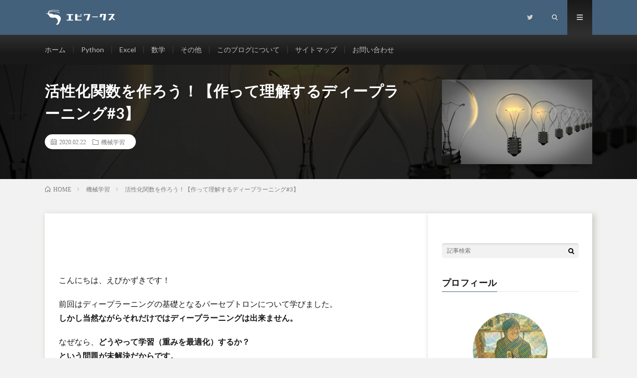

--- FILE ---
content_type: text/html; charset=UTF-8
request_url: https://ebi-works.com/deeplearning-3/
body_size: 17255
content:
<!DOCTYPE html>
<html dir="ltr" lang="ja" prefix="og: https://ogp.me/ns#" prefix="og: http://ogp.me/ns#">
<head prefix="og: http://ogp.me/ns# fb: http://ogp.me/ns/fb# article: http://ogp.me/ns/article#">
<meta charset="UTF-8">
<title>活性化関数を作ろう！【作って理解するディープラーニング#3】 - エビワークス</title>
	<style>img:is([sizes="auto" i], [sizes^="auto," i]) { contain-intrinsic-size: 3000px 1500px }</style>
	
		<!-- All in One SEO 4.7.5 - aioseo.com -->
		<meta name="description" content="こんにちは、えびかずきです！ 前回はディープラーニングの基礎となるパーセプトロンについて学びました。しかし当然" />
		<meta name="robots" content="max-image-preview:large" />
		<link rel="canonical" href="https://ebi-works.com/deeplearning-3/" />
		<meta name="generator" content="All in One SEO (AIOSEO) 4.7.5" />
		<meta property="og:locale" content="ja_JP" />
		<meta property="og:site_name" content="エビワークス -" />
		<meta property="og:type" content="article" />
		<meta property="og:title" content="活性化関数を作ろう！【作って理解するディープラーニング#3】 - エビワークス" />
		<meta property="og:description" content="こんにちは、えびかずきです！ 前回はディープラーニングの基礎となるパーセプトロンについて学びました。しかし当然" />
		<meta property="og:url" content="https://ebi-works.com/deeplearning-3/" />
		<meta property="article:published_time" content="2020-02-22T10:00:12+00:00" />
		<meta property="article:modified_time" content="2021-08-20T14:54:44+00:00" />
		<meta name="twitter:card" content="summary_large_image" />
		<meta name="twitter:title" content="活性化関数を作ろう！【作って理解するディープラーニング#3】 - エビワークス" />
		<meta name="twitter:description" content="こんにちは、えびかずきです！ 前回はディープラーニングの基礎となるパーセプトロンについて学びました。しかし当然" />
		<script type="application/ld+json" class="aioseo-schema">
			{"@context":"https:\/\/schema.org","@graph":[{"@type":"BlogPosting","@id":"https:\/\/ebi-works.com\/deeplearning-3\/#blogposting","name":"\u6d3b\u6027\u5316\u95a2\u6570\u3092\u4f5c\u308d\u3046\uff01\u3010\u4f5c\u3063\u3066\u7406\u89e3\u3059\u308b\u30c7\u30a3\u30fc\u30d7\u30e9\u30fc\u30cb\u30f3\u30b0#3\u3011 - \u30a8\u30d3\u30ef\u30fc\u30af\u30b9","headline":"\u6d3b\u6027\u5316\u95a2\u6570\u3092\u4f5c\u308d\u3046\uff01\u3010\u4f5c\u3063\u3066\u7406\u89e3\u3059\u308b\u30c7\u30a3\u30fc\u30d7\u30e9\u30fc\u30cb\u30f3\u30b0#3\u3011","author":{"@id":"https:\/\/ebi-works.com\/author\/ebikazuki\/#author"},"publisher":{"@id":"https:\/\/ebi-works.com\/#organization"},"image":{"@type":"ImageObject","url":"https:\/\/ebi-works.com\/wp-content\/uploads\/2020\/02\/deeplearning-3-1.jpg","width":640,"height":384},"datePublished":"2020-02-22T19:00:12+09:00","dateModified":"2021-08-20T23:54:44+09:00","inLanguage":"ja","mainEntityOfPage":{"@id":"https:\/\/ebi-works.com\/deeplearning-3\/#webpage"},"isPartOf":{"@id":"https:\/\/ebi-works.com\/deeplearning-3\/#webpage"},"articleSection":"\u6a5f\u68b0\u5b66\u7fd2"},{"@type":"BreadcrumbList","@id":"https:\/\/ebi-works.com\/deeplearning-3\/#breadcrumblist","itemListElement":[{"@type":"ListItem","@id":"https:\/\/ebi-works.com\/#listItem","position":1,"name":"\u5bb6","item":"https:\/\/ebi-works.com\/","nextItem":"https:\/\/ebi-works.com\/deeplearning-3\/#listItem"},{"@type":"ListItem","@id":"https:\/\/ebi-works.com\/deeplearning-3\/#listItem","position":2,"name":"\u6d3b\u6027\u5316\u95a2\u6570\u3092\u4f5c\u308d\u3046\uff01\u3010\u4f5c\u3063\u3066\u7406\u89e3\u3059\u308b\u30c7\u30a3\u30fc\u30d7\u30e9\u30fc\u30cb\u30f3\u30b0#3\u3011","previousItem":"https:\/\/ebi-works.com\/#listItem"}]},{"@type":"Organization","@id":"https:\/\/ebi-works.com\/#organization","name":"\u30a8\u30d3\u30ef\u30fc\u30af\u30b9","url":"https:\/\/ebi-works.com\/"},{"@type":"Person","@id":"https:\/\/ebi-works.com\/author\/ebikazuki\/#author","url":"https:\/\/ebi-works.com\/author\/ebikazuki\/","name":"\u3048\u3073\u304b\u305a\u304d","image":{"@type":"ImageObject","@id":"https:\/\/ebi-works.com\/deeplearning-3\/#authorImage","url":"https:\/\/secure.gravatar.com\/avatar\/0dbe8439f38c1115cbecb708be24adae?s=96&r=g","width":96,"height":96,"caption":"\u3048\u3073\u304b\u305a\u304d"}},{"@type":"WebPage","@id":"https:\/\/ebi-works.com\/deeplearning-3\/#webpage","url":"https:\/\/ebi-works.com\/deeplearning-3\/","name":"\u6d3b\u6027\u5316\u95a2\u6570\u3092\u4f5c\u308d\u3046\uff01\u3010\u4f5c\u3063\u3066\u7406\u89e3\u3059\u308b\u30c7\u30a3\u30fc\u30d7\u30e9\u30fc\u30cb\u30f3\u30b0#3\u3011 - \u30a8\u30d3\u30ef\u30fc\u30af\u30b9","description":"\u3053\u3093\u306b\u3061\u306f\u3001\u3048\u3073\u304b\u305a\u304d\u3067\u3059\uff01 \u524d\u56de\u306f\u30c7\u30a3\u30fc\u30d7\u30e9\u30fc\u30cb\u30f3\u30b0\u306e\u57fa\u790e\u3068\u306a\u308b\u30d1\u30fc\u30bb\u30d7\u30c8\u30ed\u30f3\u306b\u3064\u3044\u3066\u5b66\u3073\u307e\u3057\u305f\u3002\u3057\u304b\u3057\u5f53\u7136","inLanguage":"ja","isPartOf":{"@id":"https:\/\/ebi-works.com\/#website"},"breadcrumb":{"@id":"https:\/\/ebi-works.com\/deeplearning-3\/#breadcrumblist"},"author":{"@id":"https:\/\/ebi-works.com\/author\/ebikazuki\/#author"},"creator":{"@id":"https:\/\/ebi-works.com\/author\/ebikazuki\/#author"},"image":{"@type":"ImageObject","url":"https:\/\/ebi-works.com\/wp-content\/uploads\/2020\/02\/deeplearning-3-1.jpg","@id":"https:\/\/ebi-works.com\/deeplearning-3\/#mainImage","width":640,"height":384},"primaryImageOfPage":{"@id":"https:\/\/ebi-works.com\/deeplearning-3\/#mainImage"},"datePublished":"2020-02-22T19:00:12+09:00","dateModified":"2021-08-20T23:54:44+09:00"},{"@type":"WebSite","@id":"https:\/\/ebi-works.com\/#website","url":"https:\/\/ebi-works.com\/","name":"\u30a8\u30d3\u30ef\u30fc\u30af\u30b9","inLanguage":"ja","publisher":{"@id":"https:\/\/ebi-works.com\/#organization"}}]}
		</script>
		<!-- All in One SEO -->

<link rel='dns-prefetch' href='//cdnjs.cloudflare.com' />
<link rel='stylesheet' id='wp-block-library-css' href='https://ebi-works.com/wp-includes/css/dist/block-library/style.min.css?ver=6.7.4' type='text/css' media='all' />
<style id='rinkerg-gutenberg-rinker-style-inline-css' type='text/css'>
.wp-block-create-block-block{background-color:#21759b;color:#fff;padding:2px}

</style>
<style id='classic-theme-styles-inline-css' type='text/css'>
/*! This file is auto-generated */
.wp-block-button__link{color:#fff;background-color:#32373c;border-radius:9999px;box-shadow:none;text-decoration:none;padding:calc(.667em + 2px) calc(1.333em + 2px);font-size:1.125em}.wp-block-file__button{background:#32373c;color:#fff;text-decoration:none}
</style>
<style id='global-styles-inline-css' type='text/css'>
:root{--wp--preset--aspect-ratio--square: 1;--wp--preset--aspect-ratio--4-3: 4/3;--wp--preset--aspect-ratio--3-4: 3/4;--wp--preset--aspect-ratio--3-2: 3/2;--wp--preset--aspect-ratio--2-3: 2/3;--wp--preset--aspect-ratio--16-9: 16/9;--wp--preset--aspect-ratio--9-16: 9/16;--wp--preset--color--black: #000000;--wp--preset--color--cyan-bluish-gray: #abb8c3;--wp--preset--color--white: #ffffff;--wp--preset--color--pale-pink: #f78da7;--wp--preset--color--vivid-red: #cf2e2e;--wp--preset--color--luminous-vivid-orange: #ff6900;--wp--preset--color--luminous-vivid-amber: #fcb900;--wp--preset--color--light-green-cyan: #7bdcb5;--wp--preset--color--vivid-green-cyan: #00d084;--wp--preset--color--pale-cyan-blue: #8ed1fc;--wp--preset--color--vivid-cyan-blue: #0693e3;--wp--preset--color--vivid-purple: #9b51e0;--wp--preset--gradient--vivid-cyan-blue-to-vivid-purple: linear-gradient(135deg,rgba(6,147,227,1) 0%,rgb(155,81,224) 100%);--wp--preset--gradient--light-green-cyan-to-vivid-green-cyan: linear-gradient(135deg,rgb(122,220,180) 0%,rgb(0,208,130) 100%);--wp--preset--gradient--luminous-vivid-amber-to-luminous-vivid-orange: linear-gradient(135deg,rgba(252,185,0,1) 0%,rgba(255,105,0,1) 100%);--wp--preset--gradient--luminous-vivid-orange-to-vivid-red: linear-gradient(135deg,rgba(255,105,0,1) 0%,rgb(207,46,46) 100%);--wp--preset--gradient--very-light-gray-to-cyan-bluish-gray: linear-gradient(135deg,rgb(238,238,238) 0%,rgb(169,184,195) 100%);--wp--preset--gradient--cool-to-warm-spectrum: linear-gradient(135deg,rgb(74,234,220) 0%,rgb(151,120,209) 20%,rgb(207,42,186) 40%,rgb(238,44,130) 60%,rgb(251,105,98) 80%,rgb(254,248,76) 100%);--wp--preset--gradient--blush-light-purple: linear-gradient(135deg,rgb(255,206,236) 0%,rgb(152,150,240) 100%);--wp--preset--gradient--blush-bordeaux: linear-gradient(135deg,rgb(254,205,165) 0%,rgb(254,45,45) 50%,rgb(107,0,62) 100%);--wp--preset--gradient--luminous-dusk: linear-gradient(135deg,rgb(255,203,112) 0%,rgb(199,81,192) 50%,rgb(65,88,208) 100%);--wp--preset--gradient--pale-ocean: linear-gradient(135deg,rgb(255,245,203) 0%,rgb(182,227,212) 50%,rgb(51,167,181) 100%);--wp--preset--gradient--electric-grass: linear-gradient(135deg,rgb(202,248,128) 0%,rgb(113,206,126) 100%);--wp--preset--gradient--midnight: linear-gradient(135deg,rgb(2,3,129) 0%,rgb(40,116,252) 100%);--wp--preset--font-size--small: 13px;--wp--preset--font-size--medium: 20px;--wp--preset--font-size--large: 36px;--wp--preset--font-size--x-large: 42px;--wp--preset--spacing--20: 0.44rem;--wp--preset--spacing--30: 0.67rem;--wp--preset--spacing--40: 1rem;--wp--preset--spacing--50: 1.5rem;--wp--preset--spacing--60: 2.25rem;--wp--preset--spacing--70: 3.38rem;--wp--preset--spacing--80: 5.06rem;--wp--preset--shadow--natural: 6px 6px 9px rgba(0, 0, 0, 0.2);--wp--preset--shadow--deep: 12px 12px 50px rgba(0, 0, 0, 0.4);--wp--preset--shadow--sharp: 6px 6px 0px rgba(0, 0, 0, 0.2);--wp--preset--shadow--outlined: 6px 6px 0px -3px rgba(255, 255, 255, 1), 6px 6px rgba(0, 0, 0, 1);--wp--preset--shadow--crisp: 6px 6px 0px rgba(0, 0, 0, 1);}:where(.is-layout-flex){gap: 0.5em;}:where(.is-layout-grid){gap: 0.5em;}body .is-layout-flex{display: flex;}.is-layout-flex{flex-wrap: wrap;align-items: center;}.is-layout-flex > :is(*, div){margin: 0;}body .is-layout-grid{display: grid;}.is-layout-grid > :is(*, div){margin: 0;}:where(.wp-block-columns.is-layout-flex){gap: 2em;}:where(.wp-block-columns.is-layout-grid){gap: 2em;}:where(.wp-block-post-template.is-layout-flex){gap: 1.25em;}:where(.wp-block-post-template.is-layout-grid){gap: 1.25em;}.has-black-color{color: var(--wp--preset--color--black) !important;}.has-cyan-bluish-gray-color{color: var(--wp--preset--color--cyan-bluish-gray) !important;}.has-white-color{color: var(--wp--preset--color--white) !important;}.has-pale-pink-color{color: var(--wp--preset--color--pale-pink) !important;}.has-vivid-red-color{color: var(--wp--preset--color--vivid-red) !important;}.has-luminous-vivid-orange-color{color: var(--wp--preset--color--luminous-vivid-orange) !important;}.has-luminous-vivid-amber-color{color: var(--wp--preset--color--luminous-vivid-amber) !important;}.has-light-green-cyan-color{color: var(--wp--preset--color--light-green-cyan) !important;}.has-vivid-green-cyan-color{color: var(--wp--preset--color--vivid-green-cyan) !important;}.has-pale-cyan-blue-color{color: var(--wp--preset--color--pale-cyan-blue) !important;}.has-vivid-cyan-blue-color{color: var(--wp--preset--color--vivid-cyan-blue) !important;}.has-vivid-purple-color{color: var(--wp--preset--color--vivid-purple) !important;}.has-black-background-color{background-color: var(--wp--preset--color--black) !important;}.has-cyan-bluish-gray-background-color{background-color: var(--wp--preset--color--cyan-bluish-gray) !important;}.has-white-background-color{background-color: var(--wp--preset--color--white) !important;}.has-pale-pink-background-color{background-color: var(--wp--preset--color--pale-pink) !important;}.has-vivid-red-background-color{background-color: var(--wp--preset--color--vivid-red) !important;}.has-luminous-vivid-orange-background-color{background-color: var(--wp--preset--color--luminous-vivid-orange) !important;}.has-luminous-vivid-amber-background-color{background-color: var(--wp--preset--color--luminous-vivid-amber) !important;}.has-light-green-cyan-background-color{background-color: var(--wp--preset--color--light-green-cyan) !important;}.has-vivid-green-cyan-background-color{background-color: var(--wp--preset--color--vivid-green-cyan) !important;}.has-pale-cyan-blue-background-color{background-color: var(--wp--preset--color--pale-cyan-blue) !important;}.has-vivid-cyan-blue-background-color{background-color: var(--wp--preset--color--vivid-cyan-blue) !important;}.has-vivid-purple-background-color{background-color: var(--wp--preset--color--vivid-purple) !important;}.has-black-border-color{border-color: var(--wp--preset--color--black) !important;}.has-cyan-bluish-gray-border-color{border-color: var(--wp--preset--color--cyan-bluish-gray) !important;}.has-white-border-color{border-color: var(--wp--preset--color--white) !important;}.has-pale-pink-border-color{border-color: var(--wp--preset--color--pale-pink) !important;}.has-vivid-red-border-color{border-color: var(--wp--preset--color--vivid-red) !important;}.has-luminous-vivid-orange-border-color{border-color: var(--wp--preset--color--luminous-vivid-orange) !important;}.has-luminous-vivid-amber-border-color{border-color: var(--wp--preset--color--luminous-vivid-amber) !important;}.has-light-green-cyan-border-color{border-color: var(--wp--preset--color--light-green-cyan) !important;}.has-vivid-green-cyan-border-color{border-color: var(--wp--preset--color--vivid-green-cyan) !important;}.has-pale-cyan-blue-border-color{border-color: var(--wp--preset--color--pale-cyan-blue) !important;}.has-vivid-cyan-blue-border-color{border-color: var(--wp--preset--color--vivid-cyan-blue) !important;}.has-vivid-purple-border-color{border-color: var(--wp--preset--color--vivid-purple) !important;}.has-vivid-cyan-blue-to-vivid-purple-gradient-background{background: var(--wp--preset--gradient--vivid-cyan-blue-to-vivid-purple) !important;}.has-light-green-cyan-to-vivid-green-cyan-gradient-background{background: var(--wp--preset--gradient--light-green-cyan-to-vivid-green-cyan) !important;}.has-luminous-vivid-amber-to-luminous-vivid-orange-gradient-background{background: var(--wp--preset--gradient--luminous-vivid-amber-to-luminous-vivid-orange) !important;}.has-luminous-vivid-orange-to-vivid-red-gradient-background{background: var(--wp--preset--gradient--luminous-vivid-orange-to-vivid-red) !important;}.has-very-light-gray-to-cyan-bluish-gray-gradient-background{background: var(--wp--preset--gradient--very-light-gray-to-cyan-bluish-gray) !important;}.has-cool-to-warm-spectrum-gradient-background{background: var(--wp--preset--gradient--cool-to-warm-spectrum) !important;}.has-blush-light-purple-gradient-background{background: var(--wp--preset--gradient--blush-light-purple) !important;}.has-blush-bordeaux-gradient-background{background: var(--wp--preset--gradient--blush-bordeaux) !important;}.has-luminous-dusk-gradient-background{background: var(--wp--preset--gradient--luminous-dusk) !important;}.has-pale-ocean-gradient-background{background: var(--wp--preset--gradient--pale-ocean) !important;}.has-electric-grass-gradient-background{background: var(--wp--preset--gradient--electric-grass) !important;}.has-midnight-gradient-background{background: var(--wp--preset--gradient--midnight) !important;}.has-small-font-size{font-size: var(--wp--preset--font-size--small) !important;}.has-medium-font-size{font-size: var(--wp--preset--font-size--medium) !important;}.has-large-font-size{font-size: var(--wp--preset--font-size--large) !important;}.has-x-large-font-size{font-size: var(--wp--preset--font-size--x-large) !important;}
:where(.wp-block-post-template.is-layout-flex){gap: 1.25em;}:where(.wp-block-post-template.is-layout-grid){gap: 1.25em;}
:where(.wp-block-columns.is-layout-flex){gap: 2em;}:where(.wp-block-columns.is-layout-grid){gap: 2em;}
:root :where(.wp-block-pullquote){font-size: 1.5em;line-height: 1.6;}
</style>
<link rel='stylesheet' id='yyi_rinker_stylesheet-css' href='https://ebi-works.com/wp-content/plugins/yyi-rinker/css/style.css?v=1.11.1&#038;ver=6.7.4' type='text/css' media='all' />
<link rel='stylesheet' id='atom-one-dark-css' href='//cdnjs.cloudflare.com/ajax/libs/highlight.js/11.9.0/styles/atom-one-dark.min.css' type='text/css' media='all' />
<link rel='stylesheet' id='hcb-style-css' href='https://ebi-works.com/wp-content/plugins/highlighting-code-block/build/css/hcb--dark.css?ver=2.0.1' type='text/css' media='all' />
<style id='hcb-style-inline-css' type='text/css'>
:root{--hcb--fz--base: 14px}:root{--hcb--fz--mobile: 13px}:root{--hcb--ff:Menlo, Consolas, "メイリオ", sans-serif;}
</style>
<link rel="https://api.w.org/" href="https://ebi-works.com/wp-json/" /><link rel="alternate" title="JSON" type="application/json" href="https://ebi-works.com/wp-json/wp/v2/posts/1518" /><link rel="alternate" title="oEmbed (JSON)" type="application/json+oembed" href="https://ebi-works.com/wp-json/oembed/1.0/embed?url=https%3A%2F%2Febi-works.com%2Fdeeplearning-3%2F" />
<link rel="alternate" title="oEmbed (XML)" type="text/xml+oembed" href="https://ebi-works.com/wp-json/oembed/1.0/embed?url=https%3A%2F%2Febi-works.com%2Fdeeplearning-3%2F&#038;format=xml" />
<style>
.yyi-rinker-images {
    display: flex;
    justify-content: center;
    align-items: center;
    position: relative;

}
div.yyi-rinker-image img.yyi-rinker-main-img.hidden {
    display: none;
}

.yyi-rinker-images-arrow {
    cursor: pointer;
    position: absolute;
    top: 50%;
    display: block;
    margin-top: -11px;
    opacity: 0.6;
    width: 22px;
}

.yyi-rinker-images-arrow-left{
    left: -10px;
}
.yyi-rinker-images-arrow-right{
    right: -10px;
}

.yyi-rinker-images-arrow-left.hidden {
    display: none;
}

.yyi-rinker-images-arrow-right.hidden {
    display: none;
}
div.yyi-rinker-contents.yyi-rinker-design-tate  div.yyi-rinker-box{
    flex-direction: column;
}

div.yyi-rinker-contents.yyi-rinker-design-slim div.yyi-rinker-box .yyi-rinker-links {
    flex-direction: column;
}

div.yyi-rinker-contents.yyi-rinker-design-slim div.yyi-rinker-info {
    width: 100%;
}

div.yyi-rinker-contents.yyi-rinker-design-slim .yyi-rinker-title {
    text-align: center;
}

div.yyi-rinker-contents.yyi-rinker-design-slim .yyi-rinker-links {
    text-align: center;
}
div.yyi-rinker-contents.yyi-rinker-design-slim .yyi-rinker-image {
    margin: auto;
}

div.yyi-rinker-contents.yyi-rinker-design-slim div.yyi-rinker-info ul.yyi-rinker-links li {
	align-self: stretch;
}
div.yyi-rinker-contents.yyi-rinker-design-slim div.yyi-rinker-box div.yyi-rinker-info {
	padding: 0;
}
div.yyi-rinker-contents.yyi-rinker-design-slim div.yyi-rinker-box {
	flex-direction: column;
	padding: 14px 5px 0;
}

.yyi-rinker-design-slim div.yyi-rinker-box div.yyi-rinker-info {
	text-align: center;
}

.yyi-rinker-design-slim div.price-box span.price {
	display: block;
}

div.yyi-rinker-contents.yyi-rinker-design-slim div.yyi-rinker-info div.yyi-rinker-title a{
	font-size:16px;
}

div.yyi-rinker-contents.yyi-rinker-design-slim ul.yyi-rinker-links li.amazonkindlelink:before,  div.yyi-rinker-contents.yyi-rinker-design-slim ul.yyi-rinker-links li.amazonlink:before,  div.yyi-rinker-contents.yyi-rinker-design-slim ul.yyi-rinker-links li.rakutenlink:before, div.yyi-rinker-contents.yyi-rinker-design-slim ul.yyi-rinker-links li.yahoolink:before, div.yyi-rinker-contents.yyi-rinker-design-slim ul.yyi-rinker-links li.mercarilink:before {
	font-size:12px;
}

div.yyi-rinker-contents.yyi-rinker-design-slim ul.yyi-rinker-links li a {
	font-size: 13px;
}
.entry-content ul.yyi-rinker-links li {
	padding: 0;
}

div.yyi-rinker-contents .yyi-rinker-attention.attention_desing_right_ribbon {
    width: 89px;
    height: 91px;
    position: absolute;
    top: -1px;
    right: -1px;
    left: auto;
    overflow: hidden;
}

div.yyi-rinker-contents .yyi-rinker-attention.attention_desing_right_ribbon span {
    display: inline-block;
    width: 146px;
    position: absolute;
    padding: 4px 0;
    left: -13px;
    top: 12px;
    text-align: center;
    font-size: 12px;
    line-height: 24px;
    -webkit-transform: rotate(45deg);
    transform: rotate(45deg);
    box-shadow: 0 1px 3px rgba(0, 0, 0, 0.2);
}

div.yyi-rinker-contents .yyi-rinker-attention.attention_desing_right_ribbon {
    background: none;
}
.yyi-rinker-attention.attention_desing_right_ribbon .yyi-rinker-attention-after,
.yyi-rinker-attention.attention_desing_right_ribbon .yyi-rinker-attention-before{
display:none;
}
div.yyi-rinker-use-right_ribbon div.yyi-rinker-title {
    margin-right: 2rem;
}

				</style><link rel="stylesheet" href="https://ebi-works.com/wp-content/themes/lionmedia/style.css">
<link rel="stylesheet" href="https://ebi-works.com/wp-content/themes/lionmedia/css/content.css">
<link rel="stylesheet" href="https://ebi-works.com/wp-content/themes/lionmedia-child/style.css">
<link rel="stylesheet" href="https://ebi-works.com/wp-content/themes/lionmedia/css/icon.css">
<link rel="stylesheet" href="https://fonts.googleapis.com/css?family=Lato:400,700,900">
<meta http-equiv="X-UA-Compatible" content="IE=edge">
<meta name="viewport" content="width=device-width, initial-scale=1, shrink-to-fit=no">
<link rel="dns-prefetch" href="//www.google.com">
<link rel="dns-prefetch" href="//www.google-analytics.com">
<link rel="dns-prefetch" href="//fonts.googleapis.com">
<link rel="dns-prefetch" href="//fonts.gstatic.com">
<link rel="dns-prefetch" href="//pagead2.googlesyndication.com">
<link rel="dns-prefetch" href="//googleads.g.doubleclick.net">
<link rel="dns-prefetch" href="//www.gstatic.com">
<style type="text/css">
.l-header,
.searchNavi__title,
.key__cat,
.eyecatch__cat,
.rankingBox__title,
.categoryDescription,
.pagetop,
.contactTable__header .required,
.heading.heading-primary .heading__bg,
.btn__link:hover,
.widget .tag-cloud-link:hover,
.comment-respond .submit:hover,
.comments__list .comment-reply-link:hover,
.widget .calendar_wrap tbody a:hover,
.comments__list .comment-meta,
.ctaPost__btn{background:#44617b;}

.heading.heading-first,
.heading.heading-widget::before,
.heading.heading-footer::before,
.btn__link,
.widget .tag-cloud-link,
.comment-respond .submit,
.comments__list .comment-reply-link,
.content a:hover,
.t-light .l-footer,
.ctaPost__btn{border-color:#44617b;}

.categoryBox__title,
.dateList__item a[rel=tag]:hover,
.dateList__item a[rel=category]:hover,
.copySns__copyLink:hover,
.btn__link,
.widget .tag-cloud-link,
.comment-respond .submit,
.comments__list .comment-reply-link,
.widget a:hover,
.widget ul li .rsswidget,
.content a,
.related__title,
.ctaPost__btn:hover{color:#44617b;}

.c-user01 {color:#000 !important}
.bgc-user01 {background:#000 !important}
.hc-user01:hover {color:#000 !important}
.c-user02 {color:#000 !important}
.bgc-user02 {background:#000 !important}
.hc-user02:hover {color:#000 !important}
.c-user03 {color:#000 !important}
.bgc-user03 {background:#000 !important}
.hc-user03:hover {color:#000 !important}
.c-user04 {color:#000 !important}
.bgc-user04 {background:#000 !important}
.hc-user04:hover {color:#000 !important}
.c-user05 {color:#000 !important}
.bgc-user05 {background:#000 !important}
.hc-user05:hover {color:#000 !important}

.singleTitle {background-image:url("https://ebi-works.com/wp-content/uploads/2020/02/deeplearning-3-1.jpg");}
.content h2 {
position:relative;
padding: 15px 10px 15px 10px;
/*border: 1px double #E5E5E5;*/
color: #000000;
border-top: 4px double #44617b;
border-bottom: 4px double #44617b;
background: linear-gradient(45deg,  #ffffff 0%,#DFE9FF 100%);
box-shadow: 0 -1px 0 rgba(255, 255, 255, 1) inset;
}.content h3 {
color: #191919;
width:90%;
padding:5px;
/*background: linear-gradient(45deg,  #ffffff 0%,#DFE9FF 100%);*/
border-bottom: 3px double #44617b;
}
</style>
<script src="https://cdn.mathjax.org/mathjax/latest/MathJax.js?config=TeX-MML-AM_CHTML" async="" type="text/javascript"> </script>


<link rel="icon" href="https://ebi-works.com/wp-content/uploads/2020/07/cropped-ebiworks-icon1-2-32x32.png" sizes="32x32" />
<link rel="icon" href="https://ebi-works.com/wp-content/uploads/2020/07/cropped-ebiworks-icon1-2-192x192.png" sizes="192x192" />
<link rel="apple-touch-icon" href="https://ebi-works.com/wp-content/uploads/2020/07/cropped-ebiworks-icon1-2-180x180.png" />
<meta name="msapplication-TileImage" content="https://ebi-works.com/wp-content/uploads/2020/07/cropped-ebiworks-icon1-2-270x270.png" />
		<style type="text/css" id="wp-custom-css">
			.content .adPost {

background-color: transparent;　

background-image:none;　
}

/* Qiita風コードハイライト */
.hcb_wrap.hcb_wrap code, .hcb_wrap.hcb_wrap pre { color: #e3e3e3!important; background: #364549!important; line-height: 1.8!important;}/* 全体 */
.hcb_wrap.hcb_wrap code.language-js { color: #8bdf4c!important;}/* JavaScriptの文字色 */
.token.keyword { color: #ff8095!important;}/* 予約語1 */
.token.keyword { color: #ebd247!important;}/* 予約語2 */
.token.keyword.def { color: #ebd247!important; font-style: initial!important;}/* 予約語def */
.token.string { color: #41b7d7!important;}/* 文字列 */
.token.comment { color: #9dabae!important;}/* コメント */
.token.function { color: #8bdf4c!important;}/* 関数 */
.token.operator { color: #ff8095!important;}/* 演算子 */
.token.punctuation { color: #e3e3e3!important;}/* 記号(句読点) */
.token.number { color: #a980f5!important;}/* 数字 */
.token.boolean { color: #ebd247!important;}/* ブール */
.token.interpolation .token.punctuation { color: #569cd6!important;}/* リテラル内の記号(句読点) */
.token.builtin { color: #e3e3e3!important; font-style: initial!important;}/* 組み込み */
		</style>
		<meta property="og:site_name" content="エビワークス" />
<meta property="og:type" content="article" />
<meta property="og:title" content="活性化関数を作ろう！【作って理解するディープラーニング#3】" />
<meta property="og:description" content="こんにちは、えびかずきです！ 前回はディープラーニングの基礎となるパーセプトロンについて学びました。しかし当然ながらそれだけではディープラーニングは出来ません。 なぜなら、どうやって学習（重みを最適化）するか？という問題が未解決だからです。" />
<meta property="og:url" content="https://ebi-works.com/deeplearning-3/" />
<meta property="og:image" content="https://ebi-works.com/wp-content/uploads/2020/02/deeplearning-3-1.jpg" />
<meta name="twitter:card" content="summary" />

<script>
  (function(i,s,o,g,r,a,m){i['GoogleAnalyticsObject']=r;i[r]=i[r]||function(){
  (i[r].q=i[r].q||[]).push(arguments)},i[r].l=1*new Date();a=s.createElement(o),
  m=s.getElementsByTagName(o)[0];a.async=1;a.src=g;m.parentNode.insertBefore(a,m)
  })(window,document,'script','https://www.google-analytics.com/analytics.js','ga');

  ga('create', 'UA-131679967-2', 'auto');
  ga('send', 'pageview');
</script>


</head>
<body class="t-dark t-rich">


  
  <!--l-header-->
  <header class="l-header">
    <div class="container">

      <div class="siteTitle">

              <p class="siteTitle__logo">
          <a class="siteTitle__link" href="https://ebi-works.com">
            <img src="https://ebi-works.com/wp-content/uploads/2020/07/ebiworks-icon2-2.png" class="siteTitle__img" alt="エビワークス" width="680" height="120" >          </a>
          <span class="siteTitle__sub"></span>
		</p>	        </div>

      <nav class="menuNavi">
                <ul class="menuNavi__list">
		              <li class="menuNavi__item u-none-sp u-txtShdw"><a class="menuNavi__link icon-twitter" href="https://twitter.com/razukabie"></a></li>
		              <li class="menuNavi__item u-txtShdw"><span class="menuNavi__link icon-search" id="menuNavi__search" onclick="toggle__search();"></span></li>
            <li class="menuNavi__item u-txtShdw"><span class="menuNavi__link menuNavi__link-current icon-menu" id="menuNavi__menu" onclick="toggle__menu();"></span></li>
                  </ul>
      </nav>

    </div>
  </header>
  <!--/l-header-->

  <!--l-extra-->
        <div class="l-extraNone" id="extra__search">
      <div class="container">
        <div class="searchNavi">
          
                <div class="searchBox">
        <form class="searchBox__form" method="get" target="_top" action="https://ebi-works.com/" >
          <input class="searchBox__input" type="text" maxlength="50" name="s" placeholder="記事検索"><button class="searchBox__submit icon-search" type="submit" value="search"> </button>
        </form>
      </div>        </div>
      </div>
    </div>
    
    <div class="l-extra" id="extra__menu">
      <div class="container container-max">
        <nav class="globalNavi">
          <ul class="globalNavi__list">
          	        <li id="menu-item-18" class="menu-item menu-item-type-custom menu-item-object-custom menu-item-home menu-item-18"><a href="https://ebi-works.com">ホーム</a></li>
<li id="menu-item-3203" class="menu-item menu-item-type-custom menu-item-object-custom menu-item-has-children menu-item-3203"><a href="https://ebi-works.com/python/">Python</a>
<ul class="sub-menu">
	<li id="menu-item-129" class="menu-item menu-item-type-taxonomy menu-item-object-category current-post-ancestor current-menu-parent current-post-parent menu-item-129"><a href="https://ebi-works.com/category/%e6%a9%9f%e6%a2%b0%e5%ad%a6%e7%bf%92/">機械学習</a></li>
	<li id="menu-item-3199" class="menu-item menu-item-type-taxonomy menu-item-object-category menu-item-3199"><a href="https://ebi-works.com/category/django/">Django</a></li>
	<li id="menu-item-27" class="menu-item menu-item-type-taxonomy menu-item-object-category menu-item-27"><a href="https://ebi-works.com/category/python/">その他</a></li>
</ul>
</li>
<li id="menu-item-3218" class="menu-item menu-item-type-custom menu-item-object-custom menu-item-has-children menu-item-3218"><a href="https://ebi-works.com/excel">Excel</a>
<ul class="sub-menu">
	<li id="menu-item-3192" class="menu-item menu-item-type-taxonomy menu-item-object-category menu-item-3192"><a href="https://ebi-works.com/category/solver/">solver</a></li>
	<li id="menu-item-20" class="menu-item menu-item-type-taxonomy menu-item-object-category menu-item-20"><a href="https://ebi-works.com/category/excel/">その他</a></li>
</ul>
</li>
<li id="menu-item-3220" class="menu-item menu-item-type-custom menu-item-object-custom menu-item-has-children menu-item-3220"><a href="https://ebi-works.com/math">数学</a>
<ul class="sub-menu">
	<li id="menu-item-3197" class="menu-item menu-item-type-taxonomy menu-item-object-category menu-item-3197"><a href="https://ebi-works.com/category/%e7%b5%b1%e8%a8%88/">統計</a></li>
	<li id="menu-item-3191" class="menu-item menu-item-type-taxonomy menu-item-object-category menu-item-3191"><a href="https://ebi-works.com/category/%e6%95%b0%e5%ad%a6/">その他</a></li>
</ul>
</li>
<li id="menu-item-3219" class="menu-item menu-item-type-custom menu-item-object-custom menu-item-has-children menu-item-3219"><a href="https://ebi-works.com/others">その他</a>
<ul class="sub-menu">
	<li id="menu-item-3193" class="menu-item menu-item-type-taxonomy menu-item-object-category menu-item-3193"><a href="https://ebi-works.com/category/web%e9%96%8b%e7%99%ba/">Web開発</a></li>
	<li id="menu-item-3200" class="menu-item menu-item-type-taxonomy menu-item-object-category menu-item-3200"><a href="https://ebi-works.com/category/git/">Git</a></li>
	<li id="menu-item-3195" class="menu-item menu-item-type-taxonomy menu-item-object-category menu-item-3195"><a href="https://ebi-works.com/category/wordpress/">WordPress</a></li>
	<li id="menu-item-3194" class="menu-item menu-item-type-taxonomy menu-item-object-category menu-item-3194"><a href="https://ebi-works.com/category/windows10/">Windows10</a></li>
	<li id="menu-item-128" class="menu-item menu-item-type-taxonomy menu-item-object-category menu-item-128"><a href="https://ebi-works.com/category/maxima/">Maxima</a></li>
	<li id="menu-item-3198" class="menu-item menu-item-type-taxonomy menu-item-object-category menu-item-3198"><a href="https://ebi-works.com/category/%e9%87%8f%e5%ad%90%e3%82%b3%e3%83%b3%e3%83%94%e3%83%a5%e3%83%bc%e3%82%bf/">量子コンピュータ</a></li>
	<li id="menu-item-3190" class="menu-item menu-item-type-taxonomy menu-item-object-category menu-item-3190"><a href="https://ebi-works.com/category/%e3%81%9d%e3%81%ae%e4%bb%96/">その他</a></li>
</ul>
</li>
<li id="menu-item-3449" class="menu-item menu-item-type-post_type menu-item-object-page menu-item-3449"><a href="https://ebi-works.com/about/">このブログについて</a></li>
<li id="menu-item-4144" class="menu-item menu-item-type-post_type menu-item-object-page menu-item-4144"><a href="https://ebi-works.com/sitemap/">サイトマップ</a></li>
<li id="menu-item-5612" class="menu-item menu-item-type-post_type menu-item-object-page menu-item-5612"><a href="https://ebi-works.com/contact-2/">お問い合わせ</a></li>
	                          
                          <li class="menu-item u-none-pc"><a class="icon-twitter" href="https://twitter.com/razukabie"></a></li>
            
                    </ul>
        </nav>
      </div>
    </div>
  <!--/l-extra-->
  <div class="singleTitle">
    <div class="container">
    
      <!-- タイトル -->
      <div class="singleTitle__heading">
        <h1 class="heading heading-singleTitle u-txtShdw">活性化関数を作ろう！【作って理解するディープラーニング#3】</h1>        
        
        <ul class="dateList dateList-singleTitle">
          <li class="dateList__item icon-calendar">2020.02.22</li>
          <li class="dateList__item icon-folder"><a class="hc" href="https://ebi-works.com/category/%e6%a9%9f%e6%a2%b0%e5%ad%a6%e7%bf%92/" rel="category">機械学習</a></li>
                  </ul>
        
        
        
      </div>
      <!-- /タイトル -->

      <!-- アイキャッチ -->
      <div class="eyecatch eyecatch-singleTitle">
        		  <img src="https://ebi-works.com/wp-content/uploads/2020/02/deeplearning-3-1.jpg" alt="活性化関数を作ろう！【作って理解するディープラーニング#3】" width="640" height="384" >
		  	      
      </div>
      <!-- /アイキャッチ -->

    </div>
  </div>
<div class="breadcrumb" ><div class="container" ><ul class="breadcrumb__list"><li class="breadcrumb__item" itemscope itemtype="http://data-vocabulary.org/Breadcrumb"><a href="https://ebi-works.com/" itemprop="url"><span class="icon-home" itemprop="title">HOME</span></a></li><li class="breadcrumb__item" itemscope itemtype="http://data-vocabulary.org/Breadcrumb"><a href="https://ebi-works.com/category/%e6%a9%9f%e6%a2%b0%e5%ad%a6%e7%bf%92/" itemprop="url"><span itemprop="title">機械学習</span></a></li><li class="breadcrumb__item">活性化関数を作ろう！【作って理解するディープラーニング#3】</li></ul></div></div>
  <!-- l-wrapper -->
  <div class="l-wrapper">
	
    <!-- l-main -->
    <main class="l-main">
           
	  
	        
            
      
	  
	        <section class="content">
	    
<p>こんにちは、えびかずきです！</p>



<p>前回はディープラーニングの基礎となるパーセプトロンについて学びました。<br><strong>しかし当然ながらそれだけではディープラーニングは出来ません。</strong></p>



<p>なぜなら、<strong>どうやって学習（重みを最適化）するか？<br>という問題が未解決だからです。</strong></p>



<p>今回はその足がかりとなる<strong>活性化関数</strong>について説明していきます。</p>



<p>ここまでの流れを復習したい方は、過去の記事をご覧ください。<br><a href="https://ebi-works.com/deeplearning-0/">https://ebi-works.com/deeplearning-0/</a></p>



<div class="adPost"><script async src="https://pagead2.googlesyndication.com/pagead/js/adsbygoogle.js"></script>
<ins class="adsbygoogle"
     style="display:block; text-align:center;"
     data-ad-layout="in-article"
     data-ad-format="fluid"
     data-ad-client="ca-pub-3261120489505147"
     data-ad-slot="3759452540"></ins>
<script>
     (adsbygoogle = window.adsbygoogle || []).push({});
</script><span class="adPost__title"></span></div>




		<div class="outline">
		  <span class="outline__title">目次</span>
		  <input class="outline__toggle" id="outline__toggle" type="checkbox" checked>
		  <label class="outline__switch" for="outline__toggle"></label>
		  <ul class="outline__list outline__list-2"><li class="outline__item"><a class="outline__link" href="#outline__1"><span class="outline__number">1.</span> 活性化関数とは</a><ul class="outline__list outline__list-3"><li class="outline__item"><a class="outline__link" href="#outline__1_1"><span class="outline__number">1.1.</span> なぜ活性化関数について考えるのか？</a></li><li class="outline__item"><a class="outline__link" href="#outline__1_2"><span class="outline__number">1.2.</span> パーセプトロンとニューラルネットワークの違い</a></li></ul></li><li class="outline__item"><a class="outline__link" href="#outline__2"><span class="outline__number">2.</span> 活性化関数を実装しよう</a><ul class="outline__list outline__list-3"><li class="outline__item"><a class="outline__link" href="#outline__2_1"><span class="outline__number">2.1.</span> 開発環境</a></li><li class="outline__item"><a class="outline__link" href="#outline__2_2"><span class="outline__number">2.2.</span> ソースコード</a></li><li class="outline__item"><a class="outline__link" href="#outline__2_3"><span class="outline__number">2.3.</span> ステップ関数</a></li><li class="outline__item"><a class="outline__link" href="#outline__2_4"><span class="outline__number">2.4.</span> シグモイド関数</a></li><li class="outline__item"><a class="outline__link" href="#outline__2_5"><span class="outline__number">2.5.</span> ReLU関数</a></li></ul></li><li class="outline__item"><a class="outline__link" href="#outline__3"><span class="outline__number">3.</span> まとめ</a></li><li class="outline__item"><a class="outline__link" href="#outline__4"><span class="outline__number">4.</span> 参考書籍</a></li></ul>
		</div><h2 id="outline__1" class="wp-block-heading">活性化関数とは</h2>



<p>活性化関数とは、入力を出力に変えるための関数です。</p>



<p>実際に脳の中にあるニューロンでは一定量の入力が蓄積されるとシナプスから伝達物質が放出されて出力になるとされていますが、その情報の受け渡しを表現する関数が、すなわち活性化関数です。</p>



<h3 id="outline__1_1" class="wp-block-heading">なぜ活性化関数について考えるのか？</h3>



<p>前回の「パーセプトロンを作ろう」で勉強したステップ関数（閾値を設定する方法）も活性化関数の一例ですが、ディープラーニングに使うためにはある問題点があります。</p>



<p>それは解を最適化する学習の仕組みを導入しづらいということです。</p>



<p>ディープラーニングで解を最適化する方法を大雑把に説明すると、ちょっとずつ重みを調整して出力が目的に合うように調整するというやり方です。</p>



<p>でもステップ関数は見るからにカクカク（※１）していて少し重みを調整しても出力に変化は生じません。でもある地点まで来るといきなり出力が変わる（０→１or１→０）ということになってしまいます。</p>



<p>これだとまずいので、重みを調整しやすい他の滑らかな活性化関数を考える必要があるのです。</p>



<p><strong>今回の記事ではステップ関数に加えて、<br>ディープラーニングでよく使うシグモイド関数とReLU関数を紹介します。</strong></p>


<div class="paperBox">
<p><strong>さらに詳しく※１</strong><br><span style="font-size: inherit;">カクカクしていて不連続なポイントでは微分ができません。<br>すなわち変化量が見積もれないので調整が困難になります。</span></p>
</div>


<h3 id="outline__1_2" class="wp-block-heading">パーセプトロンとニューラルネットワークの違い</h3>



<p>いろいろ専門用語が出てきて頭の整理が難しいですが、ここで少し言葉の定義について考えておこうと思います。</p>



<p>結局パーセプトロンとニューラルネットワークって何が違うの？という疑問が浮かんできますが、私は正直それぞれの明確な定義を説明している記事や書籍は見たことがありません。</p>



<p>私の解釈では、<br>パーセプトロンはニューラルネットワークの一部という風に考えています。</p>


<div class="paperBox">
<p><strong>パーセプトロン：</strong><br data-rich-text-line-break="true"><span>ニューロンの仕組み（McCulloch-Pittsモデル）を模倣した情報認識アルゴリズム。活性関数は主にステップ関数。多層パーセプトロンではシグモイド関数を使うこともある。</span></p>
</div>
<div class="paperBox">
<p><strong>ニューラルネットワーク ：</strong><br data-rich-text-line-break="true"><span>ニューロンによる脳内のネットワーク構造を模倣した数理モデル。</span><br data-rich-text-line-break="true"><span>パーセプトロンよりも広義。</span></p>
</div>


<p>ニューラルネットワークでは、CNN(畳み込みニューラルネット：画像認識に使う)RNN(リカレントニューラルネット ：時系列データ認識に使う)などの発展的な内容も含まれ、ニューロンの仕組みに拘らず機械学習の性能に目を向けた実用的な印象があります。</p>



<h2 id="outline__2" class="wp-block-heading">活性化関数を実装しよう</h2>



<h3 id="outline__2_1" class="wp-block-heading">開発環境</h3>



<p>OS:macOS Catalina ver10.15.2</p>



<p>使用した外部ライブラリ:<br>numpy1.18.1<br>matplotlib3.0.3</p>



<p>エディタ：jupyter notebook</p>



<h3 id="outline__2_2" class="wp-block-heading">ソースコード</h3>



<p><a href="https://github.com/ebikazuki/deeplearning">github/ebikazuki/deeplearning</a><br>本記事では、deeplearning#3.ipynbを使用します。</p>



<h3 id="outline__2_3" class="wp-block-heading">ステップ関数</h3>



<div class="hcb_wrap"><pre class="prism line-numbers lang-python" data-lang="Python"><code>%matplotlib inline

#必要なライブラリをインポート
import numpy as np
import matplotlib.pylab as plt

#ステップ関数を定義
def step(x):
    x = x &gt; 0
    return x.astype(np.int)

#グラフを表示
X = np.arange(-10, 10, 0.1)
Y = step(X)
plt.plot(X, Y)
plt.ylim(-0.1, 1.1)
plt.show()</code></pre></div>



<figure class="wp-block-image"><img fetchpriority="high" decoding="async" width="375" height="252" src="https://ebi-works.com/wp-content/uploads/2020/02/step.png" alt="" class="wp-image-1539"/><figcaption>ステップ関数の出力結果</figcaption></figure>


<p>ステップ関数は前回のパーセプトロンの説明でも実装しましたが、今回は今後のことを考えて引数としてNumPy配列を受け取れるように改良してあります。</p>
<p>内容を説明すると、まず関数中の不等号</p>
<div class="borderBox">
<p>x &gt; 0</p>
</div>


<p>は、xの値の応じてTRUEまたはFALSEのブーリアンになります。<br>（例えばxが1ならTRUE、-1ならFALSEです。）</p>



<p>xは配列であってもよく、その場合各要素で不等号の判定が行われます。</p>



<p>さらに、</p>


<div class="borderBox">
<p>x.astype(np.int)</p>
</div>


<p>は「xを整数型に変換せよ」という命令になります。</p>



<p>元の型がブーリアンの場合は、TRUE→1,FALSE→0と変換されます。</p>



<p>ということで、パッと見では中身を理解しづらいですが、上記のコードはxが0を超えると1、xが0以下なら0を出力するステップ関数となるのです。</p>



<h3 id="outline__2_4" class="wp-block-heading">シグモイド関数</h3>



<figure class="wp-block-image"><img decoding="async" width="375" height="252" src="https://ebi-works.com/wp-content/uploads/2020/02/sigmoid.png" alt="" class="wp-image-1541"/></figure>



<p>シグモイド関数とは、</p>



<p class="has-text-align-center has-medium-font-size">\(f(x)=\dfrac{1}{1+\mathrm{e}^{-x}}\)</p>



<p>のような表される関数です。</p>



<p>実装すると以下のようなコードになります。</p>



<div class="hcb_wrap"><pre class="prism line-numbers lang-python" data-lang="Python"><code>%matplotlib inline

#必要なライブラリをインポート
import numpy as np
import matplotlib.pylab as plt

#シグモイド関数を定義
def sigmoid(x):
    return 1 / (1 + np.exp(-x))    

#グラフを表示
X = np.arange(-10, 10, 0.1)
Y = sigmoid(X)
plt.plot(X, Y)
plt.ylim(-0.1, 1.1)
plt.show()</code></pre></div>



<p>ステップ関数と比べると、変化が滑らかになっています。</p>



<p>この滑らかさが今後ニューラルネットの重み調整で重要になってきます。</p>



<h3 id="outline__2_5" class="wp-block-heading">ReLU関数</h3>



<figure class="wp-block-image"><img decoding="async" width="372" height="252" src="https://ebi-works.com/wp-content/uploads/2020/02/ReLU.png" alt="" class="wp-image-1540"/></figure>



<p>活性化関数としてもう一つ紹介しておきたいのがReLU（Rectified Linear Unit）関数です。ランプ関数とも呼ばれることがあります。</p>



<p>単純ながら非線型性を保ちつつ斜面の調整しろを用意していて、学習による重み調整がしやすい仕様になっています。</p>



<div class="hcb_wrap"><pre class="prism line-numbers lang-python" data-lang="Python"><code>%matplotlib inline

#必要なライブラリをインポート
import numpy as np
import matplotlib.pylab as plt

#ReLU関数を定義
def relu(x):
    return np.maximum(0, x)

#グラフを表示
x = np.arange(-10, 10, 0.1)
y = relu(x)
plt.plot(x, y)
plt.ylim(-1.0, 10.5)
plt.show()</code></pre></div>



<p>ReLU関数は、</p>


<div class="borderBox">
<p>maximum(0,x)</p>
</div>


<p>で実装されます。</p>



<p>これは「0かxの大きい方を取れ」という命令になっています。</p>



<div class="adPost"><script async src="https://pagead2.googlesyndication.com/pagead/js/adsbygoogle.js"></script>
<ins class="adsbygoogle"
     style="display:block; text-align:center;"
     data-ad-layout="in-article"
     data-ad-format="fluid"
     data-ad-client="ca-pub-3261120489505147"
     data-ad-slot="3759452540"></ins>
<script>
     (adsbygoogle = window.adsbygoogle || []).push({});
</script><span class="adPost__title"></span></div>



<h2 id="outline__3" class="wp-block-heading">まとめ</h2>



<p>今回は、ニューラルネットワークで学習をさせるための準備として活性化関数について説明しました。</p>



<p>難しい概念はなく割と簡単だったかなと思います。</p>



<p>次回はいよいよニューラルネットを作ろうです。</p>



<p>乞うご期待！</p>



<div class="wp-block-buttons aligncenter is-layout-flex wp-block-buttons-is-layout-flex">
<div class="wp-block-button"><a class="wp-block-button__link" href="https://ebi-works.com/deeplearning-2/">Back</a></div>



<div class="wp-block-button"><a class="wp-block-button__link" href="https://ebi-works.com/deeplearning-4/">Next</a></div>
</div>



<h2 id="outline__4" class="wp-block-heading">参考書籍</h2>





<p>今回記事内で使用したソースコードは「ゼロから作るDeeplearning」のものを改変して使用させていただきました。</p>



<script async="" src="https://pagead2.googlesyndication.com/pagead/js/adsbygoogle.js"></script>
<!-- ディスプレイ広告/横長 -->
<ins class="adsbygoogle" style="display:block" data-ad-client="ca-pub-3261120489505147" data-ad-slot="9058761128" data-ad-format="auto" data-full-width-responsive="true"></ins>
<script>
     (adsbygoogle = window.adsbygoogle || []).push({});
</script>
      </section>
	        
      
      
      
	  


      

      
	        <!-- 記事下エリア[widget] -->
        <aside class="widgetPost widgetPost-bottom"><aside class="widget_text widget widget-post"><div class="textwidget custom-html-widget"><script async src="https://pagead2.googlesyndication.com/pagead/js/adsbygoogle.js?client=ca-pub-3261120489505147"
     crossorigin="anonymous"></script>
<ins class="adsbygoogle"
     style="display:block; text-align:center;"
     data-ad-layout="in-article"
     data-ad-format="fluid"
     data-ad-client="ca-pub-3261120489505147"
     data-ad-slot="3759452540"></ins>
<script>
     (adsbygoogle = window.adsbygoogle || []).push({});
</script></div></aside></aside>      <!-- /記事下エリア[widget] -->
	        
            
      


      

	  
	        <!-- プロフィール -->
	  <aside class="profile">
	    <div class="profile__imgArea">
	      		  <img src="https://secure.gravatar.com/avatar/0dbe8439f38c1115cbecb708be24adae?s=96&#038;r=g" alt="えびかずき" width="60" height="60" >
		  	        

	      <ul class="profile__list">
	  	    <li class="profile__item"><a class="profile__link icon-twitter" href="https://twitter.com/razukabie"></a></li>	      </ul>  
	    </div>
	    <div class="profile__contents">
	      <h2 class="profile__name">Author：えびかずき            <span class="btn"><a class="btn__link btn__link-profile" href="https://ebi-works.com/author/ebikazuki/">投稿一覧</a></span>
          </h2>
	                <div class="profile__description">Python使いの化学メーカー研究員/一児の父
夜は自宅でPythonの自由研究、たまに数学。
理系技術者やエンジニア向けのお役立ち情報を不定期に配信中。</div>
	    </div>
	  </aside>
      <!-- /プロフィール -->
	  	  


	  
	        <!-- 関連記事 -->
	  <aside class="related"><h2 class="heading heading-primary">関連する記事</h2><ul class="related__list">	      <li class="related__item">
	        <a class="related__imgLink" href="https://ebi-works.com/bayes-python/" title="ベイズ分類規則の原理【はじパタ3章をPythonで実装】">
					      <img src="https://ebi-works.com/wp-content/uploads/2021/05/guillermo-velarde-e-4iBXpQo7U-unsplash-160x160.jpeg" alt="ベイズ分類規則の原理【はじパタ3章をPythonで実装】" width="160" height="160" >
			  		    	        </a>
	        <h3 class="related__title">
	          <a href="https://ebi-works.com/bayes-python/">ベイズ分類規則の原理【はじパタ3章をPythonで実装】</a>
	                        <span class="icon-calendar">2021.05.17</span>
              	        </h3>
	        <p class="related__contents">こんな人におすすめ：・ナイーブベイズの実装方法についてPythonで学びたい・機械学習の入門で「はじパタ」を読んでいるが難しいので解説して欲しい 機械[…]</p>
	      </li>
	  		      <li class="related__item">
	        <a class="related__imgLink" href="https://ebi-works.com/scikit-learn-svm/" title="scikit-learnでサポートベクターマシン（SVM）を使う方法">
					      <img src="https://ebi-works.com/wp-content/uploads/2021/05/shellfish-3062011_640-160x160.jpeg" alt="scikit-learnでサポートベクターマシン（SVM）を使う方法" width="160" height="160" >
			  		    	        </a>
	        <h3 class="related__title">
	          <a href="https://ebi-works.com/scikit-learn-svm/">scikit-learnでサポートベクターマシン（SVM）を使う方法</a>
	                        <span class="icon-calendar">2021.05.09</span>
              	        </h3>
	        <p class="related__contents">こんな人におすすめ：・scikit-learnの使い方を知りたい・Pythonで機械学習を勉強している 結論、sk-learn.svmモジュールを使う[…]</p>
	      </li>
	  		      <li class="related__item">
	        <a class="related__imgLink" href="https://ebi-works.com/deeplearning-0/" title="そろそろAI自作してみない？【作って理解するディープラーニング#0】">
					      <img src="https://ebi-works.com/wp-content/uploads/2020/01/deeplearning-0-160x160.jpg" alt="そろそろAI自作してみない？【作って理解するディープラーニング#0】" width="160" height="160" >
			  		    	        </a>
	        <h3 class="related__title">
	          <a href="https://ebi-works.com/deeplearning-0/">そろそろAI自作してみない？【作って理解するディープラーニング#0】</a>
	                        <span class="icon-calendar">2020.02.02</span>
              	        </h3>
	        <p class="related__contents">こんにちはえびかずきです！ ディープラーニングを基礎から理解したい方向けに、今週から連載を始めることにしました。 2020/1/8(土)から毎週土曜日[…]</p>
	      </li>
	  	</ul></aside>	        <!-- /関連記事 -->
	  	  


	  
	        <!-- コメント -->
                    <aside class="comments">
        		
				
			<div id="respond" class="comment-respond">
		<h2 class="heading heading-primary">コメントを書く <small><a rel="nofollow" id="cancel-comment-reply-link" href="/deeplearning-3/#respond" style="display:none;">コメントをキャンセル</a></small></h2><form action="https://ebi-works.com/wp-comments-post.php" method="post" id="commentform" class="comment-form"><p class="comment-notes"><span id="email-notes">メールアドレスが公開されることはありません。</span> <span class="required-field-message"><span class="required">※</span> が付いている欄は必須項目です</span></p><p class="comment-form-comment"><label for="comment">コメント</label><textarea id="comment" name="comment" cols="45" rows="8" maxlength="65525" required="required"></textarea></p><p class="comment-form-author"><label for="author">名前</label> <input id="author" name="author" type="text" value="" size="30" maxlength="245" autocomplete="name" /></p>
<p class="comment-form-email"><label for="email">メール</label> <input id="email" name="email" type="text" value="" size="30" maxlength="100" aria-describedby="email-notes" autocomplete="email" /></p>
<p class="comment-form-url"><label for="url">サイト</label> <input id="url" name="url" type="text" value="" size="30" maxlength="200" autocomplete="url" /></p>
<p class="comment-form-cookies-consent"><input id="wp-comment-cookies-consent" name="wp-comment-cookies-consent" type="checkbox" value="yes" /> <label for="wp-comment-cookies-consent">次回のコメントで使用するためブラウザーに自分の名前、メールアドレス、サイトを保存する。</label></p>
<p class="form-submit"><input name="submit" type="submit" id="submit" class="submit" value="コメントを送信" /> <input type='hidden' name='comment_post_ID' value='1518' id='comment_post_ID' />
<input type='hidden' name='comment_parent' id='comment_parent' value='0' />
</p><p style="display: none;"><input type="hidden" id="akismet_comment_nonce" name="akismet_comment_nonce" value="8377daa914" /></p><p style="display: none !important;" class="akismet-fields-container" data-prefix="ak_"><label>&#916;<textarea name="ak_hp_textarea" cols="45" rows="8" maxlength="100"></textarea></label><input type="hidden" id="ak_js_1" name="ak_js" value="149"/><script>document.getElementById( "ak_js_1" ).setAttribute( "value", ( new Date() ).getTime() );</script></p></form>	</div><!-- #respond -->
	      </aside>
            <!-- /コメント -->
	  	  

	  
	        <!-- PVカウンター -->
        	  <!-- /PVカウンター -->
	        
      
    </main>
    <!-- /l-main -->

    
	    <!-- l-sidebar -->
          <div class="l-sidebar">
	  
	          <aside class="widget">      <div class="searchBox">
        <form class="searchBox__form" method="get" target="_top" action="https://ebi-works.com/" >
          <input class="searchBox__input" type="text" maxlength="50" name="s" placeholder="記事検索"><button class="searchBox__submit icon-search" type="submit" value="search"> </button>
        </form>
      </div></aside><aside class="widget"><h2 class="heading heading-widget">プロフィール</h2>			<div class="textwidget"><p><center><br />
<img loading="lazy" decoding="async" class="profileimg" src="https://ebi-works.com/wp-content/uploads/2021/03/download.png" width="150" height="150" /></center></p>
<p style="text-align:center;"><strong>えびかずき</strong></p>
<p><span class="blueline">メーカーで働くAIエンジニア/一児の父</span><br />
<span class="blueline">夜は自宅でPythonの自由研究、たまに数学</span></p>
<p>理系技術者やエンジニア向けのお役立ち情報を配信中してます。</p>
<p><a class="twitter-follow-button" href="https://twitter.com/razukabie?ref_src=twsrc%5Etfw" data-show-count="false">Follow @razukabie</a><script async src="https://platform.twitter.com/widgets.js" charset="utf-8"></script></p>
</div>
		</aside>	  	  
	        <div class="widgetSticky">
        <aside class="widget_text widget widget-sticky"><div class="textwidget custom-html-widget"><a class="twitter-timeline" data-height="300" href="https://twitter.com/razukabie?ref_src=twsrc%5Etfw">Tweets by razukabie</a> <script async src="https://platform.twitter.com/widgets.js" charset="utf-8"></script></div></aside><aside class="widget_text widget widget-sticky"><div class="textwidget custom-html-widget"><script async src="https://pagead2.googlesyndication.com/pagead/js/adsbygoogle.js"></script>
<!-- 縦長 -->
<ins class="adsbygoogle"
     style="display:block"
     data-ad-client="ca-pub-3261120489505147"
     data-ad-slot="4225131951"
     data-ad-format="auto"
     data-full-width-responsive="true"></ins>
<script>
     (adsbygoogle = window.adsbygoogle || []).push({});
</script></div></aside>      </div>
	      
    </div>

    <!-- /l-sidebar -->
	    
    
  </div>
  <!-- /l-wrapper -->
  
    <div class="categoryBox categoryBox-gray">

    <div class="container">
    
      <h2 class="heading heading-primary">
        <span class="heading__bg u-txtShdw bgc">機械学習</span>カテゴリの最新記事
      </h2>
      
      <ul class="categoryBox__list">
                        <li class="categoryBox__item">

          <div class="eyecatch eyecatch-archive">
            <a href="https://ebi-works.com/g-cheet/">
              		        <img src="https://ebi-works.com/wp-content/uploads/2021/09/electronic-5902163_640.jpeg" alt="2021年版G検定チートシート" width="640" height="360" >		                  </a>
          </div>
          
                    <ul class="dateList dateList-archive">
                        <li class="dateList__item icon-calendar">2021.09.20</li>
                                  </ul>
                    
          <h2 class="heading heading-archive ">
            <a class="hc" href="https://ebi-works.com/g-cheet/">2021年版G検定チートシート</a>
          </h2>

        </li>
                <li class="categoryBox__item">

          <div class="eyecatch eyecatch-archive">
            <a href="https://ebi-works.com/macrof1/">
              		        <img src="https://ebi-works.com/wp-content/uploads/2021/05/ferrari-957563_640.jpeg" alt="macroF1スコアと多クラス分類の評価について" width="640" height="360" >		                  </a>
          </div>
          
                    <ul class="dateList dateList-archive">
                        <li class="dateList__item icon-calendar">2021.05.29</li>
                                  </ul>
                    
          <h2 class="heading heading-archive ">
            <a class="hc" href="https://ebi-works.com/macrof1/">macroF1スコアと多クラス分類の評価について</a>
          </h2>

        </li>
                <li class="categoryBox__item">

          <div class="eyecatch eyecatch-archive">
            <a href="https://ebi-works.com/gbdt/">
              		        <img src="https://ebi-works.com/wp-content/uploads/2021/05/bill-jelen-NVWyN8GamCk-unsplash.jpg" alt="勾配ブースティング(GBDT)の使い方【scikit-learn/アンサンブル学習】" width="640" height="360" >		                  </a>
          </div>
          
                    <ul class="dateList dateList-archive">
                        <li class="dateList__item icon-calendar">2021.05.27</li>
                                  </ul>
                    
          <h2 class="heading heading-archive ">
            <a class="hc" href="https://ebi-works.com/gbdt/">勾配ブースティング(GBDT)の使い方【scikit-learn/アンサンブル学習】</a>
          </h2>

        </li>
                <li class="categoryBox__item">

          <div class="eyecatch eyecatch-archive">
            <a href="https://ebi-works.com/kaggle-titanic/">
              		        <img src="https://ebi-works.com/wp-content/uploads/2021/05/olisa-obiora-ToRz-jwncrM-unsplash.jpeg" alt="kaggle初日にTitanicをやってみた記録" width="640" height="360" >		                  </a>
          </div>
          
                    <ul class="dateList dateList-archive">
                        <li class="dateList__item icon-calendar">2021.05.26</li>
                                  </ul>
                    
          <h2 class="heading heading-archive ">
            <a class="hc" href="https://ebi-works.com/kaggle-titanic/">kaggle初日にTitanicをやってみた記録</a>
          </h2>

        </li>
                <li class="categoryBox__item">

          <div class="eyecatch eyecatch-archive">
            <a href="https://ebi-works.com/random-forest/">
              		        <img src="https://ebi-works.com/wp-content/uploads/2021/05/sergei-akulich-heLWtuAN3c-unsplash.jpeg" alt="ランダムフォレストの使い方【scikit-learn/アンサンブル学習】" width="640" height="360" >		                  </a>
          </div>
          
                    <ul class="dateList dateList-archive">
                        <li class="dateList__item icon-calendar">2021.05.25</li>
                                  </ul>
                    
          <h2 class="heading heading-archive ">
            <a class="hc" href="https://ebi-works.com/random-forest/">ランダムフォレストの使い方【scikit-learn/アンサンブル学習】</a>
          </h2>

        </li>
                <li class="categoryBox__item">

          <div class="eyecatch eyecatch-archive">
            <a href="https://ebi-works.com/decision-tree/">
              		        <img src="https://ebi-works.com/wp-content/uploads/2021/05/pexels-johannes-plenio-1146706-2.jpeg" alt="決定木の使い方と原理【scikit-learnによる実装】" width="640" height="360" >		                  </a>
          </div>
          
                    <ul class="dateList dateList-archive">
                        <li class="dateList__item icon-calendar">2021.05.24</li>
                                  </ul>
                    
          <h2 class="heading heading-archive ">
            <a class="hc" href="https://ebi-works.com/decision-tree/">決定木の使い方と原理【scikit-learnによる実装】</a>
          </h2>

        </li>
              </ul>
    </div>
  </div>
  


  <!-- schema -->
  <script type="application/ld+json">
  {
  "@context": "http://schema.org",
  "@type": "Article ",
  "mainEntityOfPage":{
	  "@type": "WebPage",
	  "@id": "https://ebi-works.com/deeplearning-3/"
  },
  "headline": "活性化関数を作ろう！【作って理解するディープラーニング#3】",
  "image": {
	  "@type": "ImageObject",
	  "url": "https://ebi-works.com/wp-content/uploads/2021/05/pexels-johannes-plenio-1146706-2.jpeg",
	  "height": "360",
	  "width": "640"
	    },
  "datePublished": "2020-02-22T19:00:12+0900",
  "dateModified": "2021-08-20T23:54:44+0900",
  "author": {
	  "@type": "Person",
	  "name": "えびかずき"
  },
  "publisher": {
	  "@type": "Organization",
	  "name": "エビワークス",
	  "logo": {
		  "@type": "ImageObject",
		  		    		    "url": "https://ebi-works.com/wp-content/uploads/2020/07/ebiworks-icon2-2.png",
		    "width": "680",
		    "height":"120"
		    		  	  }
  },
  "description": "こんにちは、えびかずきです！ 前回はディープラーニングの基礎となるパーセプトロンについて学びました。しかし当然ながらそれだけではディープラーニングは出来ません。 なぜなら、どうやって学習（重みを最適化）するか？という問題が未解決だからです。 今回はその足がかりとなる活性化関数について説明していきます。 ここまでの流れを復習したい方は、過去の記事をご覧ください。https://ebi-works.c [&hellip;]"
  }
  </script>
  <!-- /schema -->




  <!--l-footer-->
  <footer class="l-footer">
    <div class="container">
      <div class="pagetop u-txtShdw"><a class="pagetop__link" href="#top">Back to Top</a></div>
      
                  
      <div class="copySns copySns-noBorder">
        <div class="copySns__copy">
                      © Copyright 2026 <a class="copySns__copyLink" href="https://ebi-works.com">エビワークス</a>.
          	      <span class="copySns__copyInfo">
		    エビワークス by <a class="copySns__copyLink" href="http://fit-jp.com/" target="_blank">FIT-Web Create</a>. Powered by <a class="copySns__copyLink" href="https://wordpress.org/" target="_blank">WordPress</a>.
          </span>
        </div>
      
                      
      </div>

    </div>     
  </footer>
  <!-- /l-footer -->

      <script type="text/javascript" src="//cdnjs.cloudflare.com/ajax/libs/highlight.js/11.9.0/highlight.min.js" id="highlightJS-js"></script>
<script type="text/javascript" id="highlightJS-js-after">
/* <![CDATA[ */
hljs.highlightAll();
/* ]]> */
</script>
<script type="text/javascript" src="https://ebi-works.com/wp-content/plugins/highlighting-code-block/assets/js/prism.js?ver=2.0.1" id="hcb-prism-js"></script>
<script type="text/javascript" src="https://ebi-works.com/wp-includes/js/clipboard.min.js?ver=2.0.11" id="clipboard-js"></script>
<script type="text/javascript" id="hcb-script-js-extra">
/* <![CDATA[ */
var hcbVars = {"showCopyBtn":"1","copyBtnLabel":"\u30b3\u30fc\u30c9\u3092\u30af\u30ea\u30c3\u30d7\u30dc\u30fc\u30c9\u306b\u30b3\u30d4\u30fc\u3059\u308b"};
/* ]]> */
</script>
<script type="text/javascript" src="https://ebi-works.com/wp-content/plugins/highlighting-code-block/build/js/hcb_script.js?ver=2.0.1" id="hcb-script-js"></script>
<script type="text/javascript" src="https://ebi-works.com/wp-includes/js/comment-reply.min.js?ver=6.7.4" id="comment-reply-js" async="async" data-wp-strategy="async"></script>
<script defer type="text/javascript" src="https://ebi-works.com/wp-content/plugins/akismet/_inc/akismet-frontend.js?ver=1731844869" id="akismet-frontend-js"></script>
<script>
function toggle__search(){
	extra__search.className="l-extra";
	extra__menu.className="l-extraNone";
	menuNavi__search.className = "menuNavi__link menuNavi__link-current icon-search ";
	menuNavi__menu.className = "menuNavi__link icon-menu";
}

function toggle__menu(){
	extra__search.className="l-extraNone";
	extra__menu.className="l-extra";
	menuNavi__search.className = "menuNavi__link icon-search";
	menuNavi__menu.className = "menuNavi__link menuNavi__link-current icon-menu";
}
</script>  

</body>
</html>

--- FILE ---
content_type: text/html; charset=utf-8
request_url: https://www.google.com/recaptcha/api2/aframe
body_size: 269
content:
<!DOCTYPE HTML><html><head><meta http-equiv="content-type" content="text/html; charset=UTF-8"></head><body><script nonce="mPzQWZEh4P54kvM_1SPpkg">/** Anti-fraud and anti-abuse applications only. See google.com/recaptcha */ try{var clients={'sodar':'https://pagead2.googlesyndication.com/pagead/sodar?'};window.addEventListener("message",function(a){try{if(a.source===window.parent){var b=JSON.parse(a.data);var c=clients[b['id']];if(c){var d=document.createElement('img');d.src=c+b['params']+'&rc='+(localStorage.getItem("rc::a")?sessionStorage.getItem("rc::b"):"");window.document.body.appendChild(d);sessionStorage.setItem("rc::e",parseInt(sessionStorage.getItem("rc::e")||0)+1);localStorage.setItem("rc::h",'1769650672832');}}}catch(b){}});window.parent.postMessage("_grecaptcha_ready", "*");}catch(b){}</script></body></html>

--- FILE ---
content_type: text/css
request_url: https://ebi-works.com/wp-content/themes/lionmedia-child/style.css
body_size: 1352
content:
@charset "UTF-8";
/*----------このエリアは削除すると正しく動作しない可能性があります----------

Theme Name:   LION MEDIA Child
Theme URI:    http://fit-jp.com/theme/
Description:  FIT(フィット) が制作するメディア用WordPressTHEME「LION MEDIA」の子テーマ
Author:       Kota Naito　@FIT(フィット)
Author URI:   http://fit-jp.com/about/
Template:     lionmedia
Version:      1.2
License:      GNU GENERAL PUBLIC LICENSE
License URI:  http://www.gnu.org/licenses/gpl.html

----------このエリアは削除すると正しく動作しない可能性があります----------*/


/*/////////////////////////////////////////////////
//下記ユーザーカスタマイズエリア
/////////////////////////////////////////////////*/


/*プロフィールを丸くする*/
.profileimg {
border-radius: 50%;
}

/*メインカラムの追加設定*/
.l-main {
  background:#ffffff;
	padding:60px 2.5% 60px 2.5%;
  margin: 2.5% 0 0 0;
  box-shadow: 4px 4px 10px 2px #d0cec6;
}

/*サイドバーの追加設定*/
.l-sidebar {
  background:#ffffff;
  padding:60px 2.5% 60px 2.5%;
	margin: 2.5% 0 0 0;
  box-shadow: 4px 4px 10px 2px #d0cec6;
}

/*マーカーの色*/
.blueline {
  background:rgba(0, 0, 0, 0) linear-gradient(transparent 60%, #DFE9FF 0%) repeat scroll 0 0;
}
.pinkline {
  background:rgba(0, 0, 0, 0) linear-gradient(transparent 60%, #FFDFEF 0%) repeat scroll 0 0;
}

/*背景色の変更*/
body {
	background:#F2F2F2;
}

/*画像キャプションの修正*/
figcaption {
  display: block!important;
  text-align:center;
  width: auto;
  font-size:1.4rem;
  color: #808080;
}
/*画像配置の修正*/
/*
.content .size-full,
.content .size-large,
.content .size-medium,
.content .size-thumbnail {
  margin:20px auto 20px auto;
}*/

.wp-block-image img {
  height:auto;
}
.content .alignleft {
    margin: 20px 10px 20px 0px;

}
.content .aligncenter {
  display: table;
  margin:20px auto 20px auto;
}
.content .alignright {
    float: right;
    margin: 20px 0 20px 10px;
}

/*サブメニューの設定*/
.globalNavi .sub-menu {
  position: absolute;
  z-index: 20; /*数字が大きいほど前面に表示*/
  display: none;
  width: 200px;
  border: none;
  background-color: #000000; /*背景色*/
  opacity: 0.75;
  box-shadow: 4px 4px 10px 2px #3b3b3b;
}
.globalNavi .sub-menu li:first-child {
  margin-top:25px;
}
.globalNavi .sub-menu li {
  display: block;
  float: none;
  padding: 0;
}
.globalNavi li:hover .sub-menu {
  display: block;
}
.globalNavi .sub-menu li a {
  font-size: 1em;
  font-weight: normal;
  padding: 10px;
  text-align: left;
  color: #fff;
  border-bottom: 1px solid #fff;
}
.globalNavi .sub-menu li a:hover {
  background-color: #bed6ed;
  color: #000;
}
/*スマホ用サブメニュー*/
@media screen and (max-width: 768px) {
  .globalNavi .sub-menu {
    width: 120px;
    box-shadow: 1px 1px 3px 0px #3b3b3b;
  }
  .globalNavi .sub-menu li {
    padding: 6px 0 6px 0;
    height: auto;
  }
  .globalNavi .sub-menu li:first-child {
    margin-top:20px;
    padding: 6px 0 6px 0;
  }
  .globalNavi .sub-menu li a {
    padding: 3px 0 3px 4px;
  }
}




--- FILE ---
content_type: text/plain
request_url: https://www.google-analytics.com/j/collect?v=1&_v=j102&a=2094877385&t=pageview&_s=1&dl=https%3A%2F%2Febi-works.com%2Fdeeplearning-3%2F&ul=en-us%40posix&dt=%E6%B4%BB%E6%80%A7%E5%8C%96%E9%96%A2%E6%95%B0%E3%82%92%E4%BD%9C%E3%82%8D%E3%81%86%EF%BC%81%E3%80%90%E4%BD%9C%E3%81%A3%E3%81%A6%E7%90%86%E8%A7%A3%E3%81%99%E3%82%8B%E3%83%87%E3%82%A3%E3%83%BC%E3%83%97%E3%83%A9%E3%83%BC%E3%83%8B%E3%83%B3%E3%82%B0%233%E3%80%91%20-%20%E3%82%A8%E3%83%93%E3%83%AF%E3%83%BC%E3%82%AF%E3%82%B9&sr=1280x720&vp=1280x720&_u=IEBAAEABAAAAACAAI~&jid=1020687842&gjid=1281277720&cid=560548626.1769650670&tid=UA-131679967-2&_gid=964035110.1769650670&_r=1&_slc=1&z=1722990848
body_size: -450
content:
2,cG-106PHGNTZQ